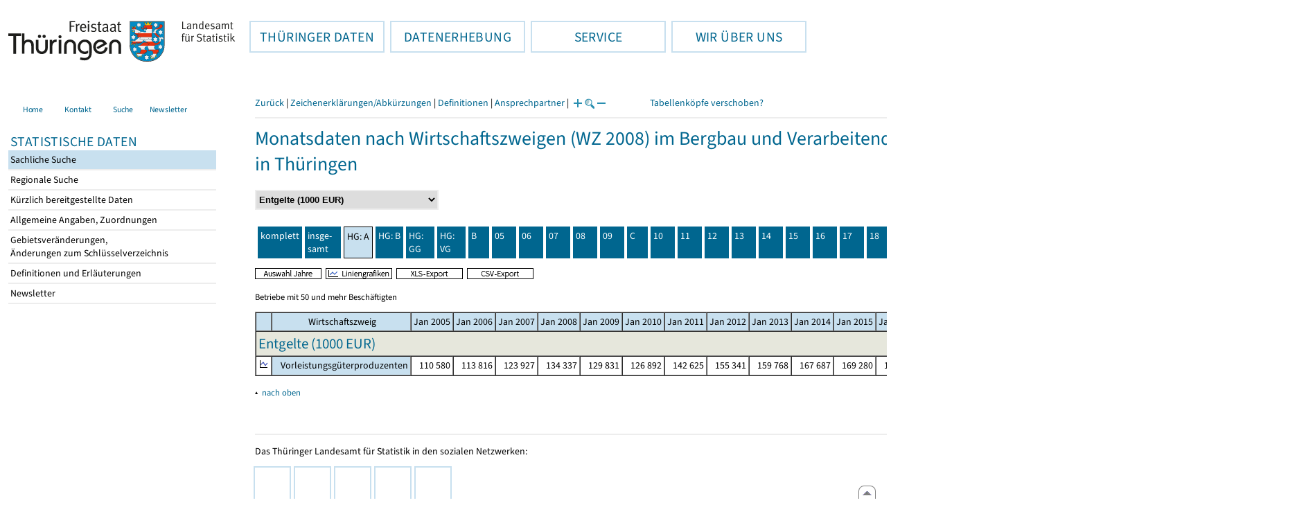

--- FILE ---
content_type: text/html
request_url: https://statistik.thueringen.de/datenbank/tabWMAnzeige.asp?wmID=422020%7C%7C4&tabelle=MT000641&GGTabelle=&GGglied=&AnzeigeAuswahl=01&SZDT=&zeit=&auswahlNr=&startpage=wz8002
body_size: 36229
content:
<!DOCTYPE html>
<html lang="de">

<head>
<meta http-equiv="Content-Type" content="text/html; charset=iso-8859-1"/>
<meta HTTP-EQUIV="pragma" CONTENT="no-cache">
<meta name="expires" content="0">
<meta name="description" content="Th&uuml;ringer Landesamt f&uuml;r Statistik">
<meta name="keywords" content="Statistik, Th&uuml;ringen, Landesamt f&uuml;r Statistik, Erfurt, Gera, Suhl">
<meta name="author" content="Th&uuml;ringer Landesamt f&uuml;r Statistik">
<meta name="robots" content="index, follow">
<meta name="revisit-after" content="1 month">
<title>Th&uuml;ringer Landesamt f&uuml;r Statistik</title>


<script language="JavaScript">
<!--
function Karte_einaus (schalter) {
   if (schalter == "ein") {
   document.getElementById("KarteTh").style.display = ""
   }
   else {
   document.getElementById("KarteTh").style.display = "none"
   }
}


///////////////////////////////////////////

function Cookies_erlaubt() {
   if (navigator.cookieEnabled == false) {
   document.write("<p style='color:#DF0000'><strong>Ihr Browser unterstützt keine Cookies oder Sie haben in den Einstellungen des Browsers bestimmt, ");
   document.write("dass keine Cookies entgegengenommen werden dürfen.<br> ");
   document.write("Ohne Cookies ist der Zugriff auf diese Seite leider nicht möglich!</strong></p>");
   return false
   }
return true
}


//-->
</script>
<!--fehlt noch: include virtual file=aufeinenBlick.asp-->



<script language="JavaScript">
<!--
function Anmelden() {
zugriff = open("zugriff.asp","hilfe","height=470,width=530,left=150,top=50,screenX=150,screenY=50,resizable=yes,scrollbars=yes");
zugriff.focus();
return
}

function einaus(popup,schalter) {
   if (schalter == "ein") {
   document.getElementById(popup).style.visibility = "visible";
   }
   else {
   document.getElementById(popup).style.visibility = "hidden";
   }
}

//-->
</script>


<script language="JavaScript">
<!--
var FensterXLS = null;

function AlleFensterZu () {
  try { FensterB.close() } catch (e) { }
  try { Def.close() } catch (e) { }
  try { Fgrafik.close() } catch (e) { }
  try { Lgrafik.close() } catch (e) { }
  try { Kgrafik.close() } catch (e) { }
  try { Bgrafik.close() } catch (e) { }
  try { FensterXLS.close() } catch (e) { }
  try { Fhilfe.close() } catch (e) { }
return
}


function DatExportXLS () {
document.formular1.method = "post"
document.formular1.target = "FensterXLS"
document.formular1.XLS.value = "x";
FensterXLS = window.open("about:blank","FensterXLS", "width=600,height=250,left=100,top=100,screenX=100,screenY=100,resizable=yes,scrollbars=yes,menubar=no");
document.formular1.submit();
document.formular1.method = "get"
document.formular1.target = ""
document.formular1.XLS.value = "";
FensterXLS.focus();
return
}

function msg_wg_grossen_zahlen() {
txt = "Zur korrekten Anzeige des Regionalschlüssels in der Exceldatei markieren Sie die gesamte Spalte \nund wählen Sie über 'Zellen formatieren' das Zahlenformat ohne Dezimale aus. "
txt = txt + "\n\nExcel verwendet ab einer bestimmten Stellenanzahl automatisch das Exponentialformat. \nDurch das eingestellte Zahlenformat erreichen Sie die Darstellung großer Zahlen in einer leicht lesbaren Form."
alert (txt);
return
}

//-->
</script>
<link rel='stylesheet' media='all' type='text/css' href='../all.css?v=08.01.2026 12:45:28' media='all'><link rel='stylesheet' media='print' type='text/css' href='../all_Druck.css?v=08.01.2026 12:45:28' media='all'>
  <!--[if lt IE 8]>
  <style>
          #left_frame .themen_navi                   { margin-top:0px; }
          #left_frame { margin-top:87px;}
  </style>
  <![endif]-->

<noscript>
<style type="text/css">
<!--
.javascriptB  {display: none;}
-->
</style>
</noscript>

<!--[if gte IE 5]>
<style type="text/css">
  .TLSschrift    {font-size: 0.9em}
  #navigation ul {top:18px;}
</style>
<![endif]-->

   

</head>
<body  onUnload='javascript: AlleFensterZu()'><a name='top'></a><div id='kopf_links'><a href='../startseite.asp'><div id='logo'><img style='margin:30px 10px 15px 12px; width:328px; height:59px;'  alt='Logo Th&uuml;ringer Landesamt f&uuml;r Statistik' draggable='false' src=../design/TH_TLS.svg></div></a></div><div id='kopf_rechts'></div></div><div class='TLSschrift'><!--Th&uuml;ringer Landesamt f&uuml;r Statistik--></div>
       <div id="container">
       <dfn><a href='#inhalt'>Direkt zum Inhalt</a></dfn>
       <NOSCRIPT>
       <div style = "z-index:9; position:absolute; top:0; left:0; border: 1px black solid; padding: 4px; margin-bottom: 10px; color: white; background-color:#BF0000">
       Im Browser ist Javascript deaktiviert. Ohne Javascript sind nicht alle Funktionen m&ouml;glich!</div>
       </NOSCRIPT>
   <div id='navigation' role='navigation'><div class='top_menu'><button class='top_menu_btn'><dfn>Hauptthema: </dfn>TH&Uuml;RINGER DATEN<dfn>.</dfn></button><div class='top_menu_content'><a class='aktuell' href='../datenbank/default2.asp'><dfn>Ausgew&auml;hlter Punkt: </dfn>Tabellen und &Uuml;bersichten</a><a href='../presse/pr_kurzinh.asp'>Pressemitteilungen</a><a href='../webshop/webshop.asp'>Ver&ouml;ffentlichungen</a><a href='../analysen/Analyse1.asp'>Analysen und Aktuelles</a><a target='_blank' rel='noopener' href='https://wahlen.thueringen.de'>Wahlen </a></div></div><div class='top_menu'><button class='top_menu_btn'><dfn>Hauptthema: </dfn>DATENERHEBUNG<dfn>.</dfn></button><div class='top_menu_content'><a href='../erfassung/DatenerhebungAllg.asp'>Allgemeiner &Uuml;berblick</a><a href='../erfassung/formulareAllg.asp'>Formulare</a><a href='../erfassung/onlineAllg.asp'>Online melden&nbsp;/&nbsp;IDEV</a><a href='../erfassung/ErhebungsProgAllg.asp'>Erhebungsprogramme</a><a href='../erfassung/mail/email_start1.asp'>Datei-Versand</a></div></div><div class='top_menu'><button class='top_menu_btn'><dfn>Hauptthema: </dfn>SERVICE<dfn>.</dfn></button><div class='top_menu_content'><a href='../amt/Auskunftsdienst.asp?x=10'>Dienstleistungen</a><a href='../amt/klassifikationen.asp'>Klassifikationen</a><a href='../amt/projekte.asp'>Spezielle Infosysteme</a><a href='../amt/link_stat.asp'>Andere Statistikanbieter</a><a href='../amt/Forschungsdatenzentrum.asp'>Forschungsdatenzentrum</a></div></div><div class='top_menu'><button class='top_menu_btn'><dfn>Hauptthema: </dfn>WIR &Uuml;BER UNS<dfn>.</dfn></button><div class='top_menu_content'><a href='../amt/amt.asp'>Das TLS im &Uuml;berblick</a><a href='../amt/tlsallg.asp'>Amtliche Statistik</a><a href='../amt/Vergabe_Mittelstandsrili.asp'><font>Aktuelle Stellenangebote</font></a></div></div></div>
                                <nav class='NaviSonstiges' role='navigation'>
                                        <ul>
                                                <a href='../startseite.asp'><li><i class='fas fa-home'></i> <span>Home</span></li></a><a href='../amt/kontakt.asp'><li><i class='far fa-address-card'></i> <span>Kontakt</span></li></a><a href='../suche/start_suche.asp'><li><i class='fas fa-search'></i> <span>Suche</span></li></a><a href='../amt/TLSnewsletter.asp'><li><i class='far fa-envelope'></i> <span>Newsletter</span></li></a>
                                        </ul>
                                </nav>
        <div id='left_frame'><ul class='themen_navi'><li class='head'>STATISTISCHE DATEN</li><li><A class='aktuell' HREF='../datenbank/default2.asp' target='_top'><dfn>Ausgew&auml;hlter Punkt: </dfn>Sachliche Suche<dfn>.</dfn></A></li><li><A  HREF='../datenbank/oertlich.asp' target='_top'>Regionale Suche<dfn>.</dfn></A></li><li><A  HREF='../datenbank/NeuInDatenbank.asp' target='_top'>K&uuml;rzlich bereitgestellte Daten<dfn>.</dfn></A></li><li><A  HREF='../datenbank/allgangaben.asp' target='_top'>Allgemeine Angaben, Zuordnungen&nbsp;&nbsp;<i class='fas fa-level-down-alt' style='font-size:0.8em;' alt='Untergliederung anzeigen'></i><dfn>.</dfn></A></li><li><A  HREF='../datenbank/gebiet.asp' target='_top'>Gebietsver&auml;nderungen,<br>&Auml;nderungen zum Schl&uuml;sselverzeichnis<dfn>.</dfn></A></li><li><A  HREF='../datenbank/defAuswahl.asp' target='_top'>Definitionen und Erl&auml;uterungen<dfn>.</dfn></A></li><li><A  HREF='../datenbank/newsletterTbl.asp' target='_top'>Newsletter<dfn>.</dfn></A></li></ul></div><dfn>Ende des Men&uuml;s</dfn></div><div id='content'><a name='inhalt'></a><script language="JavaScript">
<!--
window.name = "Haupt";   //Name des Fensters-wird benötigt in ...Bearbeiten.asp

function datcsvDatei () {            //nicht mehr im popup seit 25.10.2021
document.formular1.target = "";
document.formular1.method = "post"
document.formular1.datcsv.value = "1";
document.formular1.submit();
document.formular1.method = "get"
document.formular1.datcsv.value = "";
return
}

function Ansprechpartner(id) {
Def = window.open("Ansprechpartner.asp?tabid=" + id,"Def","width=700,height=500,left=100,top=100,screenX=100,screenY=100,toolbar=yes,menubar=yes,resizable=yes,scrollbars=yes");
Def.focus();
return
}


function wechselSeite(w)  {
document.formular1.target = "";
document.formular1.startpage.value=w;
document.formular1.submit();
return
}


function LiniengrafikSVG (tbl, wm, wmid, ttid) {
document.formLinieSVG.target = "Lgrafik"
  if (wmid == undefined || wmid == "") {
  }
  else {
  document.formLinieSVG.wmid.value = wmid
  }


  if (!document.formLinieSVG.startpage)  {         //zB gibts nicht bei portrait.asp
  }
  else if (ttid == undefined || ttid == "") {
  document.formLinieSVG.startpage.value = document.formular1.startpage.value
  }
  else {
  document.formLinieSVG.startpage.value = ttid
  }

  if (tbl == "0") {
  document.formLinieSVG.felder.value = ""
  }
  else  {
  document.formLinieSVG.tabelle.value = tbl + "||"
  document.formLinieSVG.felder.value = wm
  }
Lgrafik = window.open("about:blank","Lgrafik","width=1260,height=800,left=0,top=0,screenX=0,screenY=0,resizable=yes,scrollbars=yes,menubar=yes");
Lgrafik.focus();
document.formLinieSVG.submit()
return
}


function KartengrafikSVG (wm) {
document.formKarteSVG.target = "Kgrafik"
document.formKarteSVG.WM_versionID.value = wm
Kgrafik = window.open("about:blank","Kgrafik","width=1200,height=800,left=10,top=0,screenX=10,screenY=0,resizable=yes,scrollbars=yes,menubar=yes");
Kgrafik.focus();
document.formKarteSVG.submit()
return
}


function BalkengrafikSVG (wm) {
document.formBalkenSVG.target = "Bgrafik"
document.formBalkenSVG.WM_versionID.value = document.formBalkenSVG.tt_id.value + "#" + wm
Bgrafik = window.open("about:blank","Bgrafik","width=1200,height=800,left=20,top=0,screenX=20,screenY=0,resizable=yes,scrollbars=yes,menubar=yes");
Bgrafik.focus();
document.formBalkenSVG.submit()
return
}

function SortSpalte (wm, richtung, Mld) {
txt = "Sortierung wird aufgehoben, wenn erneut auf den Pfeil geklickt wird."
 if (wm != "" && Mld == "")  { txt = txt + "\n\nBei einer sortierten Anzeige werden keine Summenzeilen dargestellt!" ;}

 if (wm != "") {alert(txt);}

document.formular1.sortiere.value = wm

document.formular1.richtung.value = richtung
document.formular1.submit()
return
}

function andereZeit () {
document.formular1.target = "";
document.formular1.submit();
return
}

function Zeichen() {
Fhilfe = window.open("../datenbank/zeichenerklaerung.asp","Fhilfe","height=350,width=400,left=350,top=50,screenX=350,screenY=50,resizable=yes,scrollbars=yes");
Fhilfe.focus();
return
}


//-->
</script>



<style type="text/css">
.table_db td { font-size:13px}
.table_db th { font-size:13px}
.table_db a  { font-size:13px}
</style>

<script language="JavaScript">
<!--
Lupe = "ja";

function Fontgr_anzeigen() {
txt = "Die aktuelle Schriftgröße beträgt " + document.formular1.fontgr.value;
txt = txt + "\n\nSoll die Schriftgröße verändert werden, klicken Sie auf das ";
txt = txt + "Plus- bzw. Minuszeichen!\n\n";
alert(txt);
return
}

function Fontgr_aendern(richtung) {
document.formular1.target = "";
wert = document.formular1.fontgr.value;
  if (richtung == "+") {++document.formular1.fontgr.value}
  if (richtung == "-") {--document.formular1.fontgr.value}
document.formular1.submit();
return
}
//-->
</script>

<script language="JavaScript">
<!--

function TabBearbeiten() {
document.formular1.method = "post"
document.formular1.target = "FensterB"
document.formular1.action = "TabWMBearbeiten.asp"
FensterB = window.open("about:blank","FensterB","width=785,height=350,left=0,top=0,screenX=0,screenY=0,resizable=yes,scrollbars=yes");
document.formular1.submit()
document.formular1.action = "TabWMAnzeige.asp";
document.formular1.target = ""
document.formular1.method = "get"
FensterB.focus();
return
}

function AnderesWM () {
document.formular1.action = "TabWMAnzeige.asp";
document.formular1.target = ""
nn = document.formular1.ListeWM.selectedIndex
document.formular1.wmid.value = document.formular1.ListeWM[nn].value;
document.formular1.submit()
return
}


//-->
</script>

</head>
<body>

<form name="formular1" method="get" action="TabWMAnzeige.asp">

<div class='keinDruck'><div class='javascriptB'>
        <script language="JavaScript">
           if (history.length > 1 ) {
           document.write ("<a class='Navi' href='javascript: history.go(-1)'>Zurück</a> | ");
           }
        </script>
        <a class='Navi' href='javascript: Zeichen()'>Zeichenerklärungen/Abkürzungen</a> | <a class='Navi' href='javascript: 
  Def = window.open("../datenbank/definitionen.asp?tabID=MT000641","Def","width=700,height=500,left=100,top=100,screenX=100,screenY=100,toolbar=yes,menubar=yes,resizable=yes,scrollbars=yes");
  Def.focus();
  '>Definitionen</a> | <a class='Navi' href='javascript: Ansprechpartner(&quot;MT000641&quot;)'>Ansprechpartner</a> | 
<script language="JavaScript">
   if (window.Lupe) {
   document.write ("<a class='Navi' href='javascript: Fontgr_aendern(&quot;+&quot;) '>");
   document.write ("<img align=absmiddle src='../datenbank/images/lupe1.gif' alt='Schrift größer' title='Schriftgröße erhöhen' border='0'></a>");
   document.write ("<a class='Navi' href='javascript: Fontgr_anzeigen() '>");
   document.write ("<img align=absmiddle src='../datenbank/images/lupe2.gif' alt='&nbsp;|&nbsp;' border='0'></a>");
   document.write ("<a class='Navi' href='javascript: Fontgr_aendern(&quot;-&quot;) '>");
   document.write ("<img align=absmiddle src='../datenbank/images/lupe3.gif' alt='Schrift kleiner' title='Schriftgröße verringern' border='0'></a>");
   }
</script>
<a style='margin-left: 60px' class='box2' href='#'>Tabellenköpfe verschoben?<span style='width:500px; margin-left: 200px'>Dann verwenden Sie leider eine Browserversion, welche die barrierefreie Darstellung von Tabellen nicht korrekt unterstützt.<br>Bitte verwenden Sie eine aktuellere Browserversion!</span></a></div><noscript><a class='Navi' href='default.asp'>Anfangsseite </a></noscript><div class='trennstrich'></div></div><h1>Monatsdaten nach Wirtschaftszweigen (WZ 2008) im Bergbau und Verarbeitenden Gewerbe (50 und mehr Beschäftigte) ab 2005<br>in Thüringen</h1><div class='keinDruck'><select style='margin-bottom: 10px; font-weight:bold' name='ListeWM' size='1' onChange='javascript: AnderesWM()'><option value='alle'> Alle Merkmale anzeigen<option value='422020||1'> Betriebe (Anzahl)<option value='422020||2'> Beschäftigte (Personen)<option value='422020||3'> Geleistete Arbeitsstunden (<nobr>1000 Std.</nobr>)<option value='422020||4' selected> Entgelte (<nobr>1000 EUR</nobr>)<option value='422020||5'> Umsatz insgesamt (<nobr>1000 EUR</nobr>)<option value='422020||6'> Umsatz Inland (<nobr>1000 EUR</nobr>)<option value='422020||7'> Umsatz Ausland insgesamt (<nobr>1000 EUR</nobr>)<option value='422020||8'> Umsatz Ausland Euro-Zone (<nobr>1000 EUR</nobr>)<option value='422020||13'> Beschäftigte je Betrieb (Personen)<option value='422020||15'> Arbeitsstunden je Beschäftigten (Std.)<option value='422020||12'> Entgelte je Beschäftigten (EUR)<option value='422020||9'> Umsatz je Beschäftigten (EUR)<option value='422020||14'> Anteil Entgelte am Umsatz (%)<option value='422020||11'> Exportquote (%)<option value='422020||10'> Umsatz je Arbeitsstunde (EUR)</select><noscript>&nbsp;&nbsp; <input type='Submit' name='' value=' ok '> </noscript></div><table class='keinDruck' border ='0' cellpadding='4' cellspacing='4' style='margin-top:10px; margin-bottom:10px;'><tr><td class='oben farbeNavi'><a class='javascriptB' href="javascript:wechselSeite('0')"><noscript><a href='tabWMAnzeige.asp?wmID=422020%7C%7C4&tabelle=MT000641&GGTabelle=&GGglied=&AnzeigeAuswahl=01&zeit=&auswahlNr=&startpage=0'></noscript>komplett</a></td><td width='100px' class='oben farbeNavi'><a title='Thüringen insgesamt' href="javascript:wechselSeite('wz8001')"><noscript><a href='tabWMAnzeige.asp?wmID=422020%7C%7C4&tabelle=MT000641&GGTabelle=&GGglied=&AnzeigeAuswahl=01&zeit=&auswahlNr=&startpage=wz8001'></noscript>insge-<br>samt</a></td><td width='100px' class='oben farbeNaviAktuell'>HG: A</td><td width='100px' class='oben farbeNavi'><a title='   Investitionsgüterproduzenten' href="javascript:wechselSeite('wz8003')"><noscript><a href='tabWMAnzeige.asp?wmID=422020%7C%7C4&tabelle=MT000641&GGTabelle=&GGglied=&AnzeigeAuswahl=01&zeit=&auswahlNr=&startpage=wz8003'></noscript>HG: B</a></td><td width='100px' class='oben farbeNavi'><a title='   Gebrauchsgüterproduzenten' href="javascript:wechselSeite('wz8004')"><noscript><a href='tabWMAnzeige.asp?wmID=422020%7C%7C4&tabelle=MT000641&GGTabelle=&GGglied=&AnzeigeAuswahl=01&zeit=&auswahlNr=&startpage=wz8004'></noscript>HG: GG</a></td><td width='100px' class='oben farbeNavi'><a title='   Verbrauchsgüterproduzenten' href="javascript:wechselSeite('wz8005')"><noscript><a href='tabWMAnzeige.asp?wmID=422020%7C%7C4&tabelle=MT000641&GGTabelle=&GGglied=&AnzeigeAuswahl=01&zeit=&auswahlNr=&startpage=wz8005'></noscript>HG: VG</a></td><td width='100px' class='oben farbeNavi'><a title='B - Bergbau und Gewinnung von Steinen und Erden' href="javascript:wechselSeite('wz8006')"><noscript><a href='tabWMAnzeige.asp?wmID=422020%7C%7C4&tabelle=MT000641&GGTabelle=&GGglied=&AnzeigeAuswahl=01&zeit=&auswahlNr=&startpage=wz8006'></noscript>B</a></td><td width='100px' class='oben farbeNavi'><a title='05 - Kohlenbergbau' href="javascript:wechselSeite('wz8007')"><noscript><a href='tabWMAnzeige.asp?wmID=422020%7C%7C4&tabelle=MT000641&GGTabelle=&GGglied=&AnzeigeAuswahl=01&zeit=&auswahlNr=&startpage=wz8007'></noscript>05</a></td><td width='100px' class='oben farbeNavi'><a title='06 - Gewinnung von Erdöl und Erdgas' href="javascript:wechselSeite('wz8008')"><noscript><a href='tabWMAnzeige.asp?wmID=422020%7C%7C4&tabelle=MT000641&GGTabelle=&GGglied=&AnzeigeAuswahl=01&zeit=&auswahlNr=&startpage=wz8008'></noscript>06</a></td><td width='100px' class='oben farbeNavi'><a title='07 - Erzbergbau' href="javascript:wechselSeite('wz8009')"><noscript><a href='tabWMAnzeige.asp?wmID=422020%7C%7C4&tabelle=MT000641&GGTabelle=&GGglied=&AnzeigeAuswahl=01&zeit=&auswahlNr=&startpage=wz8009'></noscript>07</a></td><td width='100px' class='oben farbeNavi'><a title='08 - Gewinnung von Steinen und Erden, sonstiger Bergbau' href="javascript:wechselSeite('wz8010')"><noscript><a href='tabWMAnzeige.asp?wmID=422020%7C%7C4&tabelle=MT000641&GGTabelle=&GGglied=&AnzeigeAuswahl=01&zeit=&auswahlNr=&startpage=wz8010'></noscript>08</a></td><td width='100px' class='oben farbeNavi'><a title='09 - Erbringung von Dienstleistungen für den Bergbau und für die        Gewinnung von Steinen und Erden' href="javascript:wechselSeite('wz8011')"><noscript><a href='tabWMAnzeige.asp?wmID=422020%7C%7C4&tabelle=MT000641&GGTabelle=&GGglied=&AnzeigeAuswahl=01&zeit=&auswahlNr=&startpage=wz8011'></noscript>09</a></td><td width='100px' class='oben farbeNavi'><a title='C - Verarbeitendes Gewerbe' href="javascript:wechselSeite('wz8012')"><noscript><a href='tabWMAnzeige.asp?wmID=422020%7C%7C4&tabelle=MT000641&GGTabelle=&GGglied=&AnzeigeAuswahl=01&zeit=&auswahlNr=&startpage=wz8012'></noscript>C</a></td><td width='100px' class='oben farbeNavi'><a title='10 - Herstellung von Nahrungs- und Futtermitteln' href="javascript:wechselSeite('wz8013')"><noscript><a href='tabWMAnzeige.asp?wmID=422020%7C%7C4&tabelle=MT000641&GGTabelle=&GGglied=&AnzeigeAuswahl=01&zeit=&auswahlNr=&startpage=wz8013'></noscript>10</a></td><td width='100px' class='oben farbeNavi'><a title='11 - Getränkeherstellung' href="javascript:wechselSeite('wz8014')"><noscript><a href='tabWMAnzeige.asp?wmID=422020%7C%7C4&tabelle=MT000641&GGTabelle=&GGglied=&AnzeigeAuswahl=01&zeit=&auswahlNr=&startpage=wz8014'></noscript>11</a></td><td width='100px' class='oben farbeNavi'><a title='12 - Tabakverarbeitung' href="javascript:wechselSeite('wz8015')"><noscript><a href='tabWMAnzeige.asp?wmID=422020%7C%7C4&tabelle=MT000641&GGTabelle=&GGglied=&AnzeigeAuswahl=01&zeit=&auswahlNr=&startpage=wz8015'></noscript>12</a></td><td width='100px' class='oben farbeNavi'><a title='13 - Herstellung von Textilien' href="javascript:wechselSeite('wz8016')"><noscript><a href='tabWMAnzeige.asp?wmID=422020%7C%7C4&tabelle=MT000641&GGTabelle=&GGglied=&AnzeigeAuswahl=01&zeit=&auswahlNr=&startpage=wz8016'></noscript>13</a></td><td width='100px' class='oben farbeNavi'><a title='14 - Herstellung von Bekleidung' href="javascript:wechselSeite('wz8017')"><noscript><a href='tabWMAnzeige.asp?wmID=422020%7C%7C4&tabelle=MT000641&GGTabelle=&GGglied=&AnzeigeAuswahl=01&zeit=&auswahlNr=&startpage=wz8017'></noscript>14</a></td><td width='100px' class='oben farbeNavi'><a title='15 - Herstellung von Leder, Lederwaren und Schuhen' href="javascript:wechselSeite('wz8018')"><noscript><a href='tabWMAnzeige.asp?wmID=422020%7C%7C4&tabelle=MT000641&GGTabelle=&GGglied=&AnzeigeAuswahl=01&zeit=&auswahlNr=&startpage=wz8018'></noscript>15</a></td><td width='100px' class='oben farbeNavi'><a title='16 - Herstellung von Holz-, Flecht-, Korb- und Kork waren (ohne Möbel)' href="javascript:wechselSeite('wz8019')"><noscript><a href='tabWMAnzeige.asp?wmID=422020%7C%7C4&tabelle=MT000641&GGTabelle=&GGglied=&AnzeigeAuswahl=01&zeit=&auswahlNr=&startpage=wz8019'></noscript>16</a></td><td width='100px' class='oben farbeNavi'><a title='17 - Herstellung von Papier, Pappe und  Waren daraus' href="javascript:wechselSeite('wz8020')"><noscript><a href='tabWMAnzeige.asp?wmID=422020%7C%7C4&tabelle=MT000641&GGTabelle=&GGglied=&AnzeigeAuswahl=01&zeit=&auswahlNr=&startpage=wz8020'></noscript>17</a></td><td width='100px' class='oben farbeNavi'><a title='18 - Herstellung von Druckerzeugnissen; Vervielfältigung von        bespielten Ton-, Bild- und Datenträgern' href="javascript:wechselSeite('wz8021')"><noscript><a href='tabWMAnzeige.asp?wmID=422020%7C%7C4&tabelle=MT000641&GGTabelle=&GGglied=&AnzeigeAuswahl=01&zeit=&auswahlNr=&startpage=wz8021'></noscript>18</a></td><td width='100px' class='oben farbeNavi'><a title='19 - Kokerei und Mineralölverarbeitung' href="javascript:wechselSeite('wz8022')"><noscript><a href='tabWMAnzeige.asp?wmID=422020%7C%7C4&tabelle=MT000641&GGTabelle=&GGglied=&AnzeigeAuswahl=01&zeit=&auswahlNr=&startpage=wz8022'></noscript>19</a></td><td width='100px' class='oben farbeNavi'><a title='20 - Herstellung von chemischen  Erzeugnissen' href="javascript:wechselSeite('wz8023')"><noscript><a href='tabWMAnzeige.asp?wmID=422020%7C%7C4&tabelle=MT000641&GGTabelle=&GGglied=&AnzeigeAuswahl=01&zeit=&auswahlNr=&startpage=wz8023'></noscript>20</a></td><td width='100px' class='oben farbeNavi'><a title='21 - Herstellung von pharmazeutischen Erzeugnissen' href="javascript:wechselSeite('wz8024')"><noscript><a href='tabWMAnzeige.asp?wmID=422020%7C%7C4&tabelle=MT000641&GGTabelle=&GGglied=&AnzeigeAuswahl=01&zeit=&auswahlNr=&startpage=wz8024'></noscript>21</a></td><td width='100px' class='oben farbeNavi'><a title='22 - Herstellung von Gummi und Kunststoffwaren' href="javascript:wechselSeite('wz8025')"><noscript><a href='tabWMAnzeige.asp?wmID=422020%7C%7C4&tabelle=MT000641&GGTabelle=&GGglied=&AnzeigeAuswahl=01&zeit=&auswahlNr=&startpage=wz8025'></noscript>22</a></td><td width='100px' class='oben farbeNavi'><a title='23 - Herstellung von Glas und Glaswaren, Keramik, Verarbeitung        von Steinen und Erden' href="javascript:wechselSeite('wz8026')"><noscript><a href='tabWMAnzeige.asp?wmID=422020%7C%7C4&tabelle=MT000641&GGTabelle=&GGglied=&AnzeigeAuswahl=01&zeit=&auswahlNr=&startpage=wz8026'></noscript>23</a></td><td width='100px' class='oben farbeNavi'><a title='24 - Metallerzeugung und -bearbeitung' href="javascript:wechselSeite('wz8027')"><noscript><a href='tabWMAnzeige.asp?wmID=422020%7C%7C4&tabelle=MT000641&GGTabelle=&GGglied=&AnzeigeAuswahl=01&zeit=&auswahlNr=&startpage=wz8027'></noscript>24</a></td><td width='100px' class='oben farbeNavi'><a title='25 - Herstellung von Metallerzeugnissen' href="javascript:wechselSeite('wz8028')"><noscript><a href='tabWMAnzeige.asp?wmID=422020%7C%7C4&tabelle=MT000641&GGTabelle=&GGglied=&AnzeigeAuswahl=01&zeit=&auswahlNr=&startpage=wz8028'></noscript>25</a></td><td width='100px' class='oben farbeNavi'><a title='26 - Herstellung von Datenverarbeitungsgeräten, elektronischen        und optischen Erzeugnissen' href="javascript:wechselSeite('wz8029')"><noscript><a href='tabWMAnzeige.asp?wmID=422020%7C%7C4&tabelle=MT000641&GGTabelle=&GGglied=&AnzeigeAuswahl=01&zeit=&auswahlNr=&startpage=wz8029'></noscript>26</a></td><td width='100px' class='oben farbeNavi'><a title='27 - Herstellung von elektrischen Ausrüstungen' href="javascript:wechselSeite('wz8030')"><noscript><a href='tabWMAnzeige.asp?wmID=422020%7C%7C4&tabelle=MT000641&GGTabelle=&GGglied=&AnzeigeAuswahl=01&zeit=&auswahlNr=&startpage=wz8030'></noscript>27</a></td><td width='100px' class='oben farbeNavi'><a title='28 - Maschinenbau' href="javascript:wechselSeite('wz8031')"><noscript><a href='tabWMAnzeige.asp?wmID=422020%7C%7C4&tabelle=MT000641&GGTabelle=&GGglied=&AnzeigeAuswahl=01&zeit=&auswahlNr=&startpage=wz8031'></noscript>28</a></td><td width='100px' class='oben farbeNavi'><a title='29 - Herstellung von Kraftwagen und Kraftwagenteilen' href="javascript:wechselSeite('wz8032')"><noscript><a href='tabWMAnzeige.asp?wmID=422020%7C%7C4&tabelle=MT000641&GGTabelle=&GGglied=&AnzeigeAuswahl=01&zeit=&auswahlNr=&startpage=wz8032'></noscript>29</a></td><td width='100px' class='oben farbeNavi'><a title='30 - Sonstiger Fahrzeugbau' href="javascript:wechselSeite('wz8033')"><noscript><a href='tabWMAnzeige.asp?wmID=422020%7C%7C4&tabelle=MT000641&GGTabelle=&GGglied=&AnzeigeAuswahl=01&zeit=&auswahlNr=&startpage=wz8033'></noscript>30</a></td><td width='100px' class='oben farbeNavi'><a title='31 - Herstellung von Möbeln' href="javascript:wechselSeite('wz8034')"><noscript><a href='tabWMAnzeige.asp?wmID=422020%7C%7C4&tabelle=MT000641&GGTabelle=&GGglied=&AnzeigeAuswahl=01&zeit=&auswahlNr=&startpage=wz8034'></noscript>31</a></td><td width='100px' class='oben farbeNavi'><a title='32 - Herstellung von sonstigen Waren' href="javascript:wechselSeite('wz8035')"><noscript><a href='tabWMAnzeige.asp?wmID=422020%7C%7C4&tabelle=MT000641&GGTabelle=&GGglied=&AnzeigeAuswahl=01&zeit=&auswahlNr=&startpage=wz8035'></noscript>32</a></td><td width='100px' class='oben farbeNavi'><a title='33 - Reparatur und Installation von Maschinen' href="javascript:wechselSeite('wz8036')"><noscript><a href='tabWMAnzeige.asp?wmID=422020%7C%7C4&tabelle=MT000641&GGTabelle=&GGglied=&AnzeigeAuswahl=01&zeit=&auswahlNr=&startpage=wz8036'></noscript>33</a></td></tr></table>

<input type="hidden" name="tabelle" value="MT000641" >
<input type="hidden" name="startpage" value="wz8002" >
<input type="hidden" name="wmid" value="422020||4" >
<input type="hidden" name="JahresReihe" value="2005, 2006, 2007, 2008, 2009, 2010, 2011, 2012, 2013, 2014, 2015, 2016, 2017, 2018, 2019, 2020, 2021, 2022, 2023, 2024, 2025" >
<input type="hidden" name="auswahlnr" value="" >
<input type="hidden" name="datcsv" value="" >
<input type="hidden" name="vorspalte" value="0" >
<input type="hidden" name="umsort" value="" >
<input type="hidden" name="anzahlH" value="-1" >
<input type="hidden" name="fontgr" value="13">
<input type="hidden" name="sortiere" value="">
<input type="hidden" name="richtung" value="" >
<input type="hidden" name="AnzeigeAuswahl" value="01">
<input type="hidden" name="XLS" value="">

<div class='keinDruck javascriptB'><a href='javascript: TabBearbeiten()'><img src='../datenbank/images/AuswahlJahre.gif' title='Auswahl, welche Jahre angezeigt werden' alt='&raquo; Auswahl Jahre ' border='0'></a>&nbsp;&nbsp;<a href='javascript: LiniengrafikSVG(&quot;0&quot;, &quot;0&quot;)'><img src='../datenbank/images/Liniengrafik.gif' title='Darstellung aller Merkmale in Liniengrafiken' alt='&raquo; Liniengrafiken ' border='0'></a>&nbsp;&nbsp;<a href='javascript: DatExportXLS()'><img src='images/ExportXLS.gif' border='0' alt='&raquo; XLS-Export ' title='Export der Daten im XLS-Format'></a>&nbsp;&nbsp;<a href='javascript: datcsvDatei()'><img src='images/ExportCSV.gif' border='0' alt='&raquo; CSV-Export ' title='Export der Daten im CSV-Format'></a>&nbsp;&nbsp;</div><p class='mini'>Betriebe mit 50 und mehr Beschäftigten<br></p><table cellspacing='0' border='1' cellpadding='3'><thead><tr><th class='farbe keinDruck javascriptB'>&nbsp;</th><th class='farbe mitte'>&nbsp;Wirtschaftszweig</th><th class='farbe mitte'>Jan&nbsp;2005</th><th class='farbe mitte'>Jan&nbsp;2006</th><th class='farbe mitte'>Jan&nbsp;2007</th><th class='farbe mitte'>Jan&nbsp;2008</th><th class='farbe mitte'>Jan&nbsp;2009</th><th class='farbe mitte'>Jan&nbsp;2010</th><th class='farbe mitte'>Jan&nbsp;2011</th><th class='farbe mitte'>Jan&nbsp;2012</th><th class='farbe mitte'>Jan&nbsp;2013</th><th class='farbe mitte'>Jan&nbsp;2014</th><th class='farbe mitte'>Jan&nbsp;2015</th><th class='farbe mitte'>Jan&nbsp;2016</th><th class='farbe mitte'>Jan&nbsp;2017</th><th class='farbe mitte'>Jan&nbsp;2018</th><th class='farbe mitte'>Jan&nbsp;2019</th><th class='farbe mitte'>Jan&nbsp;2020</th><th class='farbe mitte'>Jan&nbsp;2021</th><th class='farbe mitte'>Jan&nbsp;2022</th><th class='farbe mitte'>Jan&nbsp;2023</th><th class='farbe mitte'>Jan&nbsp;2024</th><th class='farbe mitte'>Jan&nbsp;2025</th></tr></thead><tbody><tr><td class='farbett' colspan='23'><h2 class='ohneRand'>Entgelte (<nobr>1000 EUR</nobr>)</h2></td></tr><tr class='trfarbig'><td class='keinDruck javascriptB'><a href='javascript: LiniengrafikSVG(&quot;MT000641&quot;, &quot;WZ8002&quot;, &quot;&quot;, &quot;&quot;)'><img class='keinDruck' src='../datenbank/images\Linieng3.gif' alt='Liniengrafik' title='Liniengrafik' border='0'></a><td width='120px' class='farbe '><nobr>&nbsp;&nbsp;&nbsp;Vorleistungsgüterproduzenten</nobr></td><td width='100px' class='zugriff1' align='right'><nobr>&nbsp;110&nbsp;580</nobr></i></strong></td><td width='100px' class='zugriff1' align='right'><nobr>&nbsp;113&nbsp;816</nobr></i></strong></td><td width='100px' class='zugriff1' align='right'><nobr>&nbsp;123&nbsp;927</nobr></i></strong></td><td width='100px' class='zugriff1' align='right'><nobr>&nbsp;134&nbsp;337</nobr></i></strong></td><td width='100px' class='zugriff1' align='right'><nobr>&nbsp;129&nbsp;831</nobr></i></strong></td><td width='100px' class='zugriff1' align='right'><nobr>&nbsp;126&nbsp;892</nobr></i></strong></td><td width='100px' class='zugriff1' align='right'><nobr>&nbsp;142&nbsp;625</nobr></i></strong></td><td width='100px' class='zugriff1' align='right'><nobr>&nbsp;155&nbsp;341</nobr></i></strong></td><td width='100px' class='zugriff1' align='right'><nobr>&nbsp;159&nbsp;768</nobr></i></strong></td><td width='100px' class='zugriff1' align='right'><nobr>&nbsp;167&nbsp;687</nobr></i></strong></td><td width='100px' class='zugriff1' align='right'><nobr>&nbsp;169&nbsp;280</nobr></i></strong></td><td width='100px' class='zugriff1' align='right'><nobr>&nbsp;176&nbsp;088</nobr></i></strong></td><td width='100px' class='zugriff1' align='right'><nobr>&nbsp;186&nbsp;297</nobr></i></strong></td><td width='100px' class='zugriff1' align='right'><nobr>&nbsp;198&nbsp;680</nobr></i></strong></td><td width='100px' class='zugriff1' align='right'><nobr>&nbsp;210&nbsp;374</nobr></i></strong></td><td width='100px' class='zugriff1' align='right'><nobr>&nbsp;207&nbsp;002</nobr></i></strong></td><td width='100px' class='zugriff1' align='right'><nobr>&nbsp;198&nbsp;722</nobr></i></strong></td><td width='100px' class='zugriff1' align='right'><nobr>&nbsp;209&nbsp;571</nobr></i></strong></td><td width='100px' class='zugriff1' align='right'><nobr>&nbsp;238&nbsp;669</nobr></i></strong></td><td width='100px' class='zugriff1' align='right'><nobr>&nbsp;245&nbsp;974</nobr></i></strong></td><td width='100px' class='zugriff1' align='right'><nobr>&nbsp;242&nbsp;947</nobr></i></strong></td></tr></tbody></table><input type='hidden' name='anzahlZellen' value='21'></form>

<form name="formLinieSVG" method="get" action="LinieSVG/svgLinie.asp" target="Lgrafik">
<input type="hidden" name="tabelle" value="MT000641" >
<input type="hidden" name="mitWerte" value="1" >
<input type="hidden" name="zrWM" value="1" >
   
<input type="hidden" name="wmid" value="422020||4" >
<input type="hidden" name="auswahlnr" value="" >
<input type="hidden" name="GGTabelle" value="">
<input type="hidden" name="startpage" value="wz8002" >
<input type="hidden" name="AnzeigeAuswahl" value="01">
<input type="hidden" name="felder" value="">
</form>


<p class='keinDruck'>&#9652;<noscript>&nbsp;&nbsp;<a class='mini' HREF='#top'>nach oben</a></noscript>&nbsp;&nbsp;<a class='mini javascriptB' HREF='javascript:location.replace(&quot;#top&quot;)'>nach oben</a></p><div style='margin:50px 0px 30px 0px;' role='contentinfo'><div class='trennstrich'></div> 
	<p>Das Thüringer Landesamt für Statistik in den sozialen Netzwerken:</p>
<a href="https://mastodon.social/@Statistik_TLS" target="_blank" rel="noopener" style="float:left; padding:0px; border-radius: 25px;" title="@Statistik_TLS auf Mastodon - Dieser Link f&uuml;hrt zu externen Inhalten."><div class="social-btn mast-btn"><i class="fa-brands fa-mastodon"></i></div><dfn>.</dfn></a>
<a href="https://www.threads.net/@statistik.thueringen" target="_blank" rel="noopener" style="float:left; padding:0px; border-radius: 25px;" title="@statistik.thueringen auf threads - Dieser Link f&uuml;hrt zu externen Inhalten."><div class="social-btn threads-btn"><i class="fa-brands fa-threads"></i></div><dfn>.</dfn></a>
<a href="https://x.com/Statistik_TLS" target="_blank" rel="noopener" style="float:left; padding:0px; border-radius: 25px;" title="@Statistik_TLS auf X - Dieser Link f&uuml;hrt zu externen Inhalten."><div class="social-btn x-btn"><i class="fa-brands fa-x-twitter"></i></div><dfn>.</dfn></a>
<a href="https://www.instagram.com/statistik.thueringen/" target="_blank" rel="noopener" style="float:left; padding:0px; border-radius: 25px;" title="statistik.thueringen auf Instagram - Dieser Link f&uuml;hrt zu externen Inhalten."><div class="social-btn insta-btn"><i class="fa-brands fa-instagram"></i></div><dfn>.</dfn></a>
<a href="https://de.linkedin.com/company/th%C3%BCringer-landesamt-f%C3%BCr-statistik" target="_blank" rel="noopener" style="float:left; padding:0px; border-radius: 25px;" title="statistik.thueringen auf LinkedIn - Dieser Link f&uuml;hrt zu externen Inhalten."><div class="social-btn linkedin-btn"><i class="fa-brands fa-linkedin-in"></i></div><dfn>.</dfn></a>
<br clear="all"><br>&nbsp;<br>
<p>Informationen zu dieser Website:</p>
<a class='copyright' href='../amt/copyright.asp'>Copyright</a><a class='copyright' href='../amt/datenschutz.asp'>Datenschutz</a><a class='copyright' href='../amt/impressum.asp'>Impressum</a><a class='copyright' href='../amt/barrierefreiheit.asp'>Hinweise zur Barrierefreiheit</a><br></div><div id='footer' role='navigation'><a href='javascript: location.replace(&quot;#top&quot;)'><img src='../images/pfeilgrau.gif' alt='nach oben'></a></div></body></html>
<script language="JavaScript">
<!--
try {
document.getElementById("wartendatcsv1").style.display = "none" ;
document.getElementById("wartendatcsv2").style.display = "";
}
catch (e) { }
//-->
</script>
